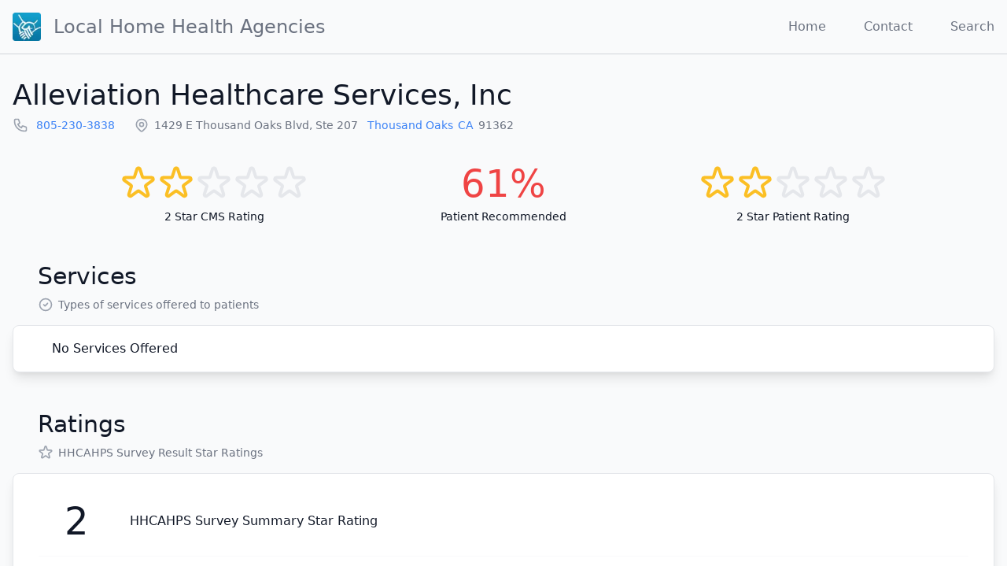

--- FILE ---
content_type: text/html; charset=utf-8
request_url: https://local-home-health.com/agency/059365-alleviation-healthcare-services-inc
body_size: 8993
content:
<!DOCTYPE html><html lang="en"><head><meta charSet="utf-8"/><meta name="viewport" content="width=device-width, initial-scale=1, shrink-to-fit=no"/><link rel="apple-touch-icon" sizes="57x57" href="/images/icon-57x57.png"/><link rel="apple-touch-icon" sizes="60x60" href="/images/icon-60x60.png"/><link rel="apple-touch-icon" sizes="72x72" href="/images/icon-72x72.png"/><link rel="apple-touch-icon" sizes="76x76" href="/images/icon-76x76.png"/><link rel="apple-touch-icon" sizes="114x114" href="/images/icon-114x114.png"/><link rel="apple-touch-icon" sizes="120x120" href="/images/icon-120x120.png"/><link rel="apple-touch-icon" sizes="144x144" href="/images/icon-144x144.png"/><link rel="apple-touch-icon" sizes="152x152" href="/images/icon-152x152.png"/><link rel="apple-touch-icon" sizes="180x180" href="/images/icon-180x180.png"/><link rel="icon" type="image/png" sizes="192x192" href="/images/icon-192x192.png"/><link rel="icon" type="image/png" sizes="96x96" href="/images/favicon-96x96.png"/><link rel="icon" type="image/png" sizes="32x32" href="/images/favicon-32x32.png"/><link rel="icon" type="image/png" sizes="16x16" href="/images/favicon-16x16.png"/><meta property="og:image" content="https://local-home-health.com/images/thumbnail.jpg"/><meta property="og:image:type" content="image/jpeg"/><meta property="og:image:width" content="1200"/><meta property="og:image:height" content="630"/><link rel="manifest" href="/manifest.json"/><meta name="msapplication-TileColor" content="#ffffff"/><meta name="msapplication-TileImage" content="/images/ms-icon-144x144.png"/><meta name="theme-color" content="#ffffff"/><script data-ad-client="ca-pub-2680194687384513" async="" src="https://pagead2.googlesyndication.com/pagead/js/adsbygoogle.js"></script><title>Alleviation Healthcare Services, Inc</title><meta name="description" content="Alleviation Healthcare Services, Inc is a home health agency located in Thousand Oaks, California"/><script type="application/ld+json">{"@context":"https://schema.org","@type":"MedicalOrganization","@id":"/agency/059365-alleviation-healthcare-services-inc","name":"Alleviation Healthcare Services, Inc","foundingDate":"2012-03-02","address":{"@type":"PostalAddress","streetAddress":"1429 E THOUSAND OAKS BLVD, STE 207","addressLocality":"Thousand Oaks","addressRegion":"California","postalCode":"91362","addressCountry":"US"},"url":"/agency/059365-alleviation-healthcare-services-inc","telephone":"8052303838","medicalSpecialty":"https://schema.org/Nursing","aggregateRating":{"@type":"AggregateRating","reviewCount":119,"ratingValue":2},"hasOfferCatalog":{"@type":"OfferCatalog","name":"Home Health Services Offered","itemListElement":[]},"areaServed":[{"@type":"AdministrativeArea","address":{"postalCode":"90001"}},{"@type":"AdministrativeArea","address":{"postalCode":"90002"}},{"@type":"AdministrativeArea","address":{"postalCode":"90003"}},{"@type":"AdministrativeArea","address":{"postalCode":"90004"}},{"@type":"AdministrativeArea","address":{"postalCode":"90005"}},{"@type":"AdministrativeArea","address":{"postalCode":"90006"}},{"@type":"AdministrativeArea","address":{"postalCode":"90007"}},{"@type":"AdministrativeArea","address":{"postalCode":"90008"}},{"@type":"AdministrativeArea","address":{"postalCode":"90012"}},{"@type":"AdministrativeArea","address":{"postalCode":"90013"}},{"@type":"AdministrativeArea","address":{"postalCode":"90016"}},{"@type":"AdministrativeArea","address":{"postalCode":"90018"}},{"@type":"AdministrativeArea","address":{"postalCode":"90020"}},{"@type":"AdministrativeArea","address":{"postalCode":"90023"}},{"@type":"AdministrativeArea","address":{"postalCode":"90024"}},{"@type":"AdministrativeArea","address":{"postalCode":"90025"}},{"@type":"AdministrativeArea","address":{"postalCode":"90026"}},{"@type":"AdministrativeArea","address":{"postalCode":"90027"}},{"@type":"AdministrativeArea","address":{"postalCode":"90028"}},{"@type":"AdministrativeArea","address":{"postalCode":"90033"}},{"@type":"AdministrativeArea","address":{"postalCode":"90034"}},{"@type":"AdministrativeArea","address":{"postalCode":"90035"}},{"@type":"AdministrativeArea","address":{"postalCode":"90036"}},{"@type":"AdministrativeArea","address":{"postalCode":"90039"}},{"@type":"AdministrativeArea","address":{"postalCode":"90040"}},{"@type":"AdministrativeArea","address":{"postalCode":"90041"}},{"@type":"AdministrativeArea","address":{"postalCode":"90042"}},{"@type":"AdministrativeArea","address":{"postalCode":"90043"}},{"@type":"AdministrativeArea","address":{"postalCode":"90044"}},{"@type":"AdministrativeArea","address":{"postalCode":"90045"}},{"@type":"AdministrativeArea","address":{"postalCode":"90046"}},{"@type":"AdministrativeArea","address":{"postalCode":"90047"}},{"@type":"AdministrativeArea","address":{"postalCode":"90048"}},{"@type":"AdministrativeArea","address":{"postalCode":"90049"}},{"@type":"AdministrativeArea","address":{"postalCode":"90056"}},{"@type":"AdministrativeArea","address":{"postalCode":"90059"}},{"@type":"AdministrativeArea","address":{"postalCode":"90061"}},{"@type":"AdministrativeArea","address":{"postalCode":"90062"}},{"@type":"AdministrativeArea","address":{"postalCode":"90063"}},{"@type":"AdministrativeArea","address":{"postalCode":"90064"}},{"@type":"AdministrativeArea","address":{"postalCode":"90066"}},{"@type":"AdministrativeArea","address":{"postalCode":"90067"}},{"@type":"AdministrativeArea","address":{"postalCode":"90068"}},{"@type":"AdministrativeArea","address":{"postalCode":"90069"}},{"@type":"AdministrativeArea","address":{"postalCode":"90212"}},{"@type":"AdministrativeArea","address":{"postalCode":"90220"}},{"@type":"AdministrativeArea","address":{"postalCode":"90230"}},{"@type":"AdministrativeArea","address":{"postalCode":"90232"}},{"@type":"AdministrativeArea","address":{"postalCode":"90241"}},{"@type":"AdministrativeArea","address":{"postalCode":"90245"}},{"@type":"AdministrativeArea","address":{"postalCode":"90247"}},{"@type":"AdministrativeArea","address":{"postalCode":"90249"}},{"@type":"AdministrativeArea","address":{"postalCode":"90250"}},{"@type":"AdministrativeArea","address":{"postalCode":"90255"}},{"@type":"AdministrativeArea","address":{"postalCode":"90262"}},{"@type":"AdministrativeArea","address":{"postalCode":"90265"}},{"@type":"AdministrativeArea","address":{"postalCode":"90266"}},{"@type":"AdministrativeArea","address":{"postalCode":"90270"}},{"@type":"AdministrativeArea","address":{"postalCode":"90272"}},{"@type":"AdministrativeArea","address":{"postalCode":"90274"}},{"@type":"AdministrativeArea","address":{"postalCode":"90275"}},{"@type":"AdministrativeArea","address":{"postalCode":"90277"}},{"@type":"AdministrativeArea","address":{"postalCode":"90280"}},{"@type":"AdministrativeArea","address":{"postalCode":"90290"}},{"@type":"AdministrativeArea","address":{"postalCode":"90291"}},{"@type":"AdministrativeArea","address":{"postalCode":"90292"}},{"@type":"AdministrativeArea","address":{"postalCode":"90301"}},{"@type":"AdministrativeArea","address":{"postalCode":"90302"}},{"@type":"AdministrativeArea","address":{"postalCode":"90303"}},{"@type":"AdministrativeArea","address":{"postalCode":"90304"}},{"@type":"AdministrativeArea","address":{"postalCode":"90305"}},{"@type":"AdministrativeArea","address":{"postalCode":"90403"}},{"@type":"AdministrativeArea","address":{"postalCode":"90404"}},{"@type":"AdministrativeArea","address":{"postalCode":"90405"}},{"@type":"AdministrativeArea","address":{"postalCode":"90502"}},{"@type":"AdministrativeArea","address":{"postalCode":"90503"}},{"@type":"AdministrativeArea","address":{"postalCode":"90601"}},{"@type":"AdministrativeArea","address":{"postalCode":"90638"}},{"@type":"AdministrativeArea","address":{"postalCode":"90670"}},{"@type":"AdministrativeArea","address":{"postalCode":"90703"}},{"@type":"AdministrativeArea","address":{"postalCode":"90706"}},{"@type":"AdministrativeArea","address":{"postalCode":"90713"}},{"@type":"AdministrativeArea","address":{"postalCode":"90716"}},{"@type":"AdministrativeArea","address":{"postalCode":"90717"}},{"@type":"AdministrativeArea","address":{"postalCode":"90805"}},{"@type":"AdministrativeArea","address":{"postalCode":"90813"}},{"@type":"AdministrativeArea","address":{"postalCode":"91011"}},{"@type":"AdministrativeArea","address":{"postalCode":"91107"}},{"@type":"AdministrativeArea","address":{"postalCode":"91108"}},{"@type":"AdministrativeArea","address":{"postalCode":"91202"}},{"@type":"AdministrativeArea","address":{"postalCode":"91206"}},{"@type":"AdministrativeArea","address":{"postalCode":"91208"}},{"@type":"AdministrativeArea","address":{"postalCode":"91301"}},{"@type":"AdministrativeArea","address":{"postalCode":"91302"}},{"@type":"AdministrativeArea","address":{"postalCode":"91304"}},{"@type":"AdministrativeArea","address":{"postalCode":"91306"}},{"@type":"AdministrativeArea","address":{"postalCode":"91307"}},{"@type":"AdministrativeArea","address":{"postalCode":"91311"}},{"@type":"AdministrativeArea","address":{"postalCode":"91316"}},{"@type":"AdministrativeArea","address":{"postalCode":"91320"}},{"@type":"AdministrativeArea","address":{"postalCode":"91321"}},{"@type":"AdministrativeArea","address":{"postalCode":"91324"}},{"@type":"AdministrativeArea","address":{"postalCode":"91326"}},{"@type":"AdministrativeArea","address":{"postalCode":"91331"}},{"@type":"AdministrativeArea","address":{"postalCode":"91335"}},{"@type":"AdministrativeArea","address":{"postalCode":"91340"}},{"@type":"AdministrativeArea","address":{"postalCode":"91342"}},{"@type":"AdministrativeArea","address":{"postalCode":"91343"}},{"@type":"AdministrativeArea","address":{"postalCode":"91344"}},{"@type":"AdministrativeArea","address":{"postalCode":"91350"}},{"@type":"AdministrativeArea","address":{"postalCode":"91351"}},{"@type":"AdministrativeArea","address":{"postalCode":"91352"}},{"@type":"AdministrativeArea","address":{"postalCode":"91354"}},{"@type":"AdministrativeArea","address":{"postalCode":"91356"}},{"@type":"AdministrativeArea","address":{"postalCode":"91364"}},{"@type":"AdministrativeArea","address":{"postalCode":"91367"}},{"@type":"AdministrativeArea","address":{"postalCode":"91387"}},{"@type":"AdministrativeArea","address":{"postalCode":"91390"}},{"@type":"AdministrativeArea","address":{"postalCode":"91401"}},{"@type":"AdministrativeArea","address":{"postalCode":"91402"}},{"@type":"AdministrativeArea","address":{"postalCode":"91403"}},{"@type":"AdministrativeArea","address":{"postalCode":"91405"}},{"@type":"AdministrativeArea","address":{"postalCode":"91406"}},{"@type":"AdministrativeArea","address":{"postalCode":"91411"}},{"@type":"AdministrativeArea","address":{"postalCode":"91423"}},{"@type":"AdministrativeArea","address":{"postalCode":"91436"}},{"@type":"AdministrativeArea","address":{"postalCode":"91502"}},{"@type":"AdministrativeArea","address":{"postalCode":"91601"}},{"@type":"AdministrativeArea","address":{"postalCode":"91604"}},{"@type":"AdministrativeArea","address":{"postalCode":"91605"}},{"@type":"AdministrativeArea","address":{"postalCode":"91607"}},{"@type":"AdministrativeArea","address":{"postalCode":"91711"}},{"@type":"AdministrativeArea","address":{"postalCode":"91731"}},{"@type":"AdministrativeArea","address":{"postalCode":"91763"}},{"@type":"AdministrativeArea","address":{"postalCode":"91766"}},{"@type":"AdministrativeArea","address":{"postalCode":"91767"}},{"@type":"AdministrativeArea","address":{"postalCode":"91768"}},{"@type":"AdministrativeArea","address":{"postalCode":"93510"}},{"@type":"AdministrativeArea","address":{"postalCode":"93532"}},{"@type":"AdministrativeArea","address":{"postalCode":"93534"}},{"@type":"AdministrativeArea","address":{"postalCode":"93535"}},{"@type":"AdministrativeArea","address":{"postalCode":"93536"}},{"@type":"AdministrativeArea","address":{"postalCode":"93543"}},{"@type":"AdministrativeArea","address":{"postalCode":"93550"}},{"@type":"AdministrativeArea","address":{"postalCode":"93551"}},{"@type":"AdministrativeArea","address":{"postalCode":"93552"}}]}</script><meta name="next-head-count" content="27"/><link rel="preload" href="/_next/static/css/aa721eda25abcf9b57a9.css" as="style"/><link rel="stylesheet" href="/_next/static/css/aa721eda25abcf9b57a9.css" data-n-g=""/><noscript data-n-css=""></noscript><link rel="preload" href="/_next/static/chunks/webpack-90eac219b86e161ac35c.js" as="script"/><link rel="preload" href="/_next/static/chunks/framework-61a2b52ccabc94aeb28a.js" as="script"/><link rel="preload" href="/_next/static/chunks/654-f28389d3ee256b376702.js" as="script"/><link rel="preload" href="/_next/static/chunks/433-3dc1916e98931695aced.js" as="script"/><link rel="preload" href="/_next/static/chunks/main-f6df4a4fc52e11b75c6e.js" as="script"/><link rel="preload" href="/_next/static/chunks/909-c90c44ee3f732f9cb8f5.js" as="script"/><link rel="preload" href="/_next/static/chunks/pages/_app-a91d51848134edef49a2.js" as="script"/><link rel="preload" href="/_next/static/chunks/22-69fb9177e73bc54b2767.js" as="script"/><link rel="preload" href="/_next/static/chunks/602-6a29409e54b8e16a5071.js" as="script"/><link rel="preload" href="/_next/static/chunks/pages/agency/%5Bslug%5D-517390121a895692f9e0.js" as="script"/></head><body class="font-sans antialiased bg-gray-50 text-gray-900"><div id="__next"><header class="container mx-auto flex flex-nowrap justify-between items-center p-4 border-b border-gray-300"><h1 class="font-thin flex items-center nowrap"><a class="flex items-center text-gray-500 hover:text-gray-900" href="/"><div style="display:inline-block;max-width:100%;overflow:hidden;position:relative;box-sizing:border-box;margin:0"><div style="box-sizing:border-box;display:block;max-width:100%"><img style="max-width:100%;display:block;margin:0;border:none;padding:0" alt="" aria-hidden="true" role="presentation" src="[data-uri]"/></div><noscript><img alt="Local Home Health Agencies" srcSet="/_next/image?url=%2Fimages%2Ficon-72x72.png&amp;w=48&amp;q=75 1x, /_next/image?url=%2Fimages%2Ficon-72x72.png&amp;w=96&amp;q=75 2x" src="/images/icon-72x72.png" decoding="async" style="position:absolute;top:0;left:0;bottom:0;right:0;box-sizing:border-box;padding:0;border:none;margin:auto;display:block;width:0;height:0;min-width:100%;max-width:100%;min-height:100%;max-height:100%" class="block"/></noscript><img alt="Local Home Health Agencies" src="[data-uri]" decoding="async" class="block" style="position:absolute;top:0;left:0;bottom:0;right:0;box-sizing:border-box;padding:0;border:none;margin:auto;display:block;width:0;height:0;min-width:100%;max-width:100%;min-height:100%;max-height:100%"/></div><span class="ml-4 text-xl md:text-2xl text-center hidden sm:block">Local Home Health <span class="hidden md:inline">Agencies</span></span></a></h1><nav class="flex"><a class="ml-6 md:ml-8 xl:ml-12 text-gray-500 hover:text-gray-900 hidden sm:inline" href="/">Home</a><a class="ml-6 md:ml-8 xl:ml-12 text-gray-500 hover:text-gray-900 " href="/contact">Contact</a><a class="ml-6 md:ml-8 xl:ml-12 text-gray-500 hover:text-gray-900 " href="/search">Search</a></nav></header><main class="container mx-auto my-8 px-4"><div><header class="mb-8"><h1 class="text-2xl font-thin text-gray-900 sm:text-4xl"><a class="text-current hover:text-current" href="/agency/059365-alleviation-healthcare-services-inc">Alleviation Healthcare Services, Inc</a></h1><div class="mt-1 flex flex-col sm:flex-row sm:flex-wrap sm:mt-0 sm:space-x-6"><div class="mt-2 flex items-center text-sm text-gray-500"><svg xmlns="http://www.w3.org/2000/svg" fill="none" viewBox="0 0 24 24" stroke="currentColor" class="w-5 h-5 text-gray-400"><path stroke-linecap="round" stroke-linejoin="round" stroke-width="2" d="M3 5a2 2 0 012-2h3.28a1 1 0 01.948.684l1.498 4.493a1 1 0 01-.502 1.21l-2.257 1.13a11.042 11.042 0 005.516 5.516l1.13-2.257a1 1 0 011.21-.502l4.493 1.498a1 1 0 01.684.949V19a2 2 0 01-2 2h-1C9.716 21 3 14.284 3 6V5z"></path></svg><span class="ml-1.5"><a class="pl-1" href="tel:8052303838">805-230-3838</a></span></div><div class="mt-2 flex items-center text-sm text-gray-500"><svg xmlns="http://www.w3.org/2000/svg" fill="none" viewBox="0 0 24 24" stroke="currentColor" class="w-5 h-5 text-gray-400"><path stroke-linecap="round" stroke-linejoin="round" stroke-width="2" d="M17.657 16.657L13.414 20.9a1.998 1.998 0 01-2.827 0l-4.244-4.243a8 8 0 1111.314 0z"></path><path stroke-linecap="round" stroke-linejoin="round" stroke-width="2" d="M15 11a3 3 0 11-6 0 3 3 0 016 0z"></path></svg><span class="ml-1.5"><span class="capitalize nowrap mr-2">1429 e thousand oaks blvd, ste 207</span><span class="inline-block nowrap"><a class="pl-1 nowrap mr-1.5" href="/directory/california/thousand-oaks">Thousand Oaks</a><a class="nowrap mr-1.5" href="/directory/california">CA</a><span class="mr-1.5">91362</span></span></span></div></div></header><div class="flex flex-col justify-evenly text-sm md:flex-row"><div class="flex flex-col mx-8 mb-4 md:mb-0"><div class="flex justify-center items-center h-16"><svg xmlns="http://www.w3.org/2000/svg" fill="none" viewBox="0 0 24 24" stroke="currentColor" class="w-12 h-12 text-yellow-400"><path stroke-linecap="round" stroke-linejoin="round" stroke-width="2" d="M11.049 2.927c.3-.921 1.603-.921 1.902 0l1.519 4.674a1 1 0 00.95.69h4.915c.969 0 1.371 1.24.588 1.81l-3.976 2.888a1 1 0 00-.363 1.118l1.518 4.674c.3.922-.755 1.688-1.538 1.118l-3.976-2.888a1 1 0 00-1.176 0l-3.976 2.888c-.783.57-1.838-.197-1.538-1.118l1.518-4.674a1 1 0 00-.363-1.118l-3.976-2.888c-.784-.57-.38-1.81.588-1.81h4.914a1 1 0 00.951-.69l1.519-4.674z"></path></svg><svg xmlns="http://www.w3.org/2000/svg" fill="none" viewBox="0 0 24 24" stroke="currentColor" class="w-12 h-12 text-yellow-400"><path stroke-linecap="round" stroke-linejoin="round" stroke-width="2" d="M11.049 2.927c.3-.921 1.603-.921 1.902 0l1.519 4.674a1 1 0 00.95.69h4.915c.969 0 1.371 1.24.588 1.81l-3.976 2.888a1 1 0 00-.363 1.118l1.518 4.674c.3.922-.755 1.688-1.538 1.118l-3.976-2.888a1 1 0 00-1.176 0l-3.976 2.888c-.783.57-1.838-.197-1.538-1.118l1.518-4.674a1 1 0 00-.363-1.118l-3.976-2.888c-.784-.57-.38-1.81.588-1.81h4.914a1 1 0 00.951-.69l1.519-4.674z"></path></svg><svg xmlns="http://www.w3.org/2000/svg" fill="none" viewBox="0 0 24 24" stroke="currentColor" class="w-12 h-12 text-gray-200"><path stroke-linecap="round" stroke-linejoin="round" stroke-width="2" d="M11.049 2.927c.3-.921 1.603-.921 1.902 0l1.519 4.674a1 1 0 00.95.69h4.915c.969 0 1.371 1.24.588 1.81l-3.976 2.888a1 1 0 00-.363 1.118l1.518 4.674c.3.922-.755 1.688-1.538 1.118l-3.976-2.888a1 1 0 00-1.176 0l-3.976 2.888c-.783.57-1.838-.197-1.538-1.118l1.518-4.674a1 1 0 00-.363-1.118l-3.976-2.888c-.784-.57-.38-1.81.588-1.81h4.914a1 1 0 00.951-.69l1.519-4.674z"></path></svg><svg xmlns="http://www.w3.org/2000/svg" fill="none" viewBox="0 0 24 24" stroke="currentColor" class="w-12 h-12 text-gray-200"><path stroke-linecap="round" stroke-linejoin="round" stroke-width="2" d="M11.049 2.927c.3-.921 1.603-.921 1.902 0l1.519 4.674a1 1 0 00.95.69h4.915c.969 0 1.371 1.24.588 1.81l-3.976 2.888a1 1 0 00-.363 1.118l1.518 4.674c.3.922-.755 1.688-1.538 1.118l-3.976-2.888a1 1 0 00-1.176 0l-3.976 2.888c-.783.57-1.838-.197-1.538-1.118l1.518-4.674a1 1 0 00-.363-1.118l-3.976-2.888c-.784-.57-.38-1.81.588-1.81h4.914a1 1 0 00.951-.69l1.519-4.674z"></path></svg><svg xmlns="http://www.w3.org/2000/svg" fill="none" viewBox="0 0 24 24" stroke="currentColor" class="w-12 h-12 text-gray-200"><path stroke-linecap="round" stroke-linejoin="round" stroke-width="2" d="M11.049 2.927c.3-.921 1.603-.921 1.902 0l1.519 4.674a1 1 0 00.95.69h4.915c.969 0 1.371 1.24.588 1.81l-3.976 2.888a1 1 0 00-.363 1.118l1.518 4.674c.3.922-.755 1.688-1.538 1.118l-3.976-2.888a1 1 0 00-1.176 0l-3.976 2.888c-.783.57-1.838-.197-1.538-1.118l1.518-4.674a1 1 0 00-.363-1.118l-3.976-2.888c-.784-.57-.38-1.81.588-1.81h4.914a1 1 0 00.951-.69l1.519-4.674z"></path></svg></div><div class="text-center">2<!-- --> Star <abbr>CMS</abbr> Rating</div></div><div class="flex flex-col mx-8 mb-4 md:mb-0"><div class="flex justify-center items-center h-16 text-5xl text-red-500">61%</div><div class="text-center">Patient Recommended</div></div><div class="flex flex-col mx-8 mb-4 md:mb-0"><div class="flex justify-center items-center h-16"><svg xmlns="http://www.w3.org/2000/svg" fill="none" viewBox="0 0 24 24" stroke="currentColor" class="w-12 h-12 text-yellow-400"><path stroke-linecap="round" stroke-linejoin="round" stroke-width="2" d="M11.049 2.927c.3-.921 1.603-.921 1.902 0l1.519 4.674a1 1 0 00.95.69h4.915c.969 0 1.371 1.24.588 1.81l-3.976 2.888a1 1 0 00-.363 1.118l1.518 4.674c.3.922-.755 1.688-1.538 1.118l-3.976-2.888a1 1 0 00-1.176 0l-3.976 2.888c-.783.57-1.838-.197-1.538-1.118l1.518-4.674a1 1 0 00-.363-1.118l-3.976-2.888c-.784-.57-.38-1.81.588-1.81h4.914a1 1 0 00.951-.69l1.519-4.674z"></path></svg><svg xmlns="http://www.w3.org/2000/svg" fill="none" viewBox="0 0 24 24" stroke="currentColor" class="w-12 h-12 text-yellow-400"><path stroke-linecap="round" stroke-linejoin="round" stroke-width="2" d="M11.049 2.927c.3-.921 1.603-.921 1.902 0l1.519 4.674a1 1 0 00.95.69h4.915c.969 0 1.371 1.24.588 1.81l-3.976 2.888a1 1 0 00-.363 1.118l1.518 4.674c.3.922-.755 1.688-1.538 1.118l-3.976-2.888a1 1 0 00-1.176 0l-3.976 2.888c-.783.57-1.838-.197-1.538-1.118l1.518-4.674a1 1 0 00-.363-1.118l-3.976-2.888c-.784-.57-.38-1.81.588-1.81h4.914a1 1 0 00.951-.69l1.519-4.674z"></path></svg><svg xmlns="http://www.w3.org/2000/svg" fill="none" viewBox="0 0 24 24" stroke="currentColor" class="w-12 h-12 text-gray-200"><path stroke-linecap="round" stroke-linejoin="round" stroke-width="2" d="M11.049 2.927c.3-.921 1.603-.921 1.902 0l1.519 4.674a1 1 0 00.95.69h4.915c.969 0 1.371 1.24.588 1.81l-3.976 2.888a1 1 0 00-.363 1.118l1.518 4.674c.3.922-.755 1.688-1.538 1.118l-3.976-2.888a1 1 0 00-1.176 0l-3.976 2.888c-.783.57-1.838-.197-1.538-1.118l1.518-4.674a1 1 0 00-.363-1.118l-3.976-2.888c-.784-.57-.38-1.81.588-1.81h4.914a1 1 0 00.951-.69l1.519-4.674z"></path></svg><svg xmlns="http://www.w3.org/2000/svg" fill="none" viewBox="0 0 24 24" stroke="currentColor" class="w-12 h-12 text-gray-200"><path stroke-linecap="round" stroke-linejoin="round" stroke-width="2" d="M11.049 2.927c.3-.921 1.603-.921 1.902 0l1.519 4.674a1 1 0 00.95.69h4.915c.969 0 1.371 1.24.588 1.81l-3.976 2.888a1 1 0 00-.363 1.118l1.518 4.674c.3.922-.755 1.688-1.538 1.118l-3.976-2.888a1 1 0 00-1.176 0l-3.976 2.888c-.783.57-1.838-.197-1.538-1.118l1.518-4.674a1 1 0 00-.363-1.118l-3.976-2.888c-.784-.57-.38-1.81.588-1.81h4.914a1 1 0 00.951-.69l1.519-4.674z"></path></svg><svg xmlns="http://www.w3.org/2000/svg" fill="none" viewBox="0 0 24 24" stroke="currentColor" class="w-12 h-12 text-gray-200"><path stroke-linecap="round" stroke-linejoin="round" stroke-width="2" d="M11.049 2.927c.3-.921 1.603-.921 1.902 0l1.519 4.674a1 1 0 00.95.69h4.915c.969 0 1.371 1.24.588 1.81l-3.976 2.888a1 1 0 00-.363 1.118l1.518 4.674c.3.922-.755 1.688-1.538 1.118l-3.976-2.888a1 1 0 00-1.176 0l-3.976 2.888c-.783.57-1.838-.197-1.538-1.118l1.518-4.674a1 1 0 00-.363-1.118l-3.976-2.888c-.784-.57-.38-1.81.588-1.81h4.914a1 1 0 00.951-.69l1.519-4.674z"></path></svg></div><div class="text-center">2<!-- --> Star Patient Rating</div></div></div><section id="services" class="mt-12"><header class="px-8 pb-4  leading-none"><h1 class="text-2xl font-thin text-gray-900 sm:text-3xl">Services</h1><div class="mt-1 flex flex-col sm:flex-row sm:flex-wrap sm:mt-0 sm:space-x-6"><div class="mt-2 flex items-center text-sm text-gray-500"><svg xmlns="http://www.w3.org/2000/svg" fill="none" viewBox="0 0 24 24" stroke="currentColor" class="w-5 h-5 text-gray-400"><path stroke-linecap="round" stroke-linejoin="round" stroke-width="2" d="M9 12l2 2 4-4m6 2a9 9 0 11-18 0 9 9 0 0118 0z"></path></svg><span class="ml-1.5"><span>Types of services offered to patients</span></span></div></div></header><div class="p-4 bg-white border rounded-lg shadow-lg "><div class="px-4 mx-4"><table class="w-full"><tbody class="divide divide-y divide-gray-50"><tr><td colSpan="2">No Services Offered</td></tr></tbody></table></div></div></section><section id="ratings" class="mt-12"><header class="px-8 pb-4  leading-none"><h1 class="text-2xl font-thin text-gray-900 sm:text-3xl">Ratings</h1><div class="mt-1 flex flex-col sm:flex-row sm:flex-wrap sm:mt-0 sm:space-x-6"><div class="mt-2 flex items-center text-sm text-gray-500"><svg xmlns="http://www.w3.org/2000/svg" fill="none" viewBox="0 0 24 24" stroke="currentColor" class="w-5 h-5 text-gray-400"><path stroke-linecap="round" stroke-linejoin="round" stroke-width="2" d="M11.049 2.927c.3-.921 1.603-.921 1.902 0l1.519 4.674a1 1 0 00.95.69h4.915c.969 0 1.371 1.24.588 1.81l-3.976 2.888a1 1 0 00-.363 1.118l1.518 4.674c.3.922-.755 1.688-1.538 1.118l-3.976-2.888a1 1 0 00-1.176 0l-3.976 2.888c-.783.57-1.838-.197-1.538-1.118l1.518-4.674a1 1 0 00-.363-1.118l-3.976-2.888c-.784-.57-.38-1.81.588-1.81h4.914a1 1 0 00.951-.69l1.519-4.674z"></path></svg><span class="ml-1.5"><span>HHCAHPS Survey Result Star Ratings</span></span></div></div></header><div class="p-4 bg-white border rounded-lg shadow-lg "><div class="px-4"><table class="w-full"><tbody class="divide divide-y divide-gray-50"><tr><td class="w-24 py-5 leading-none text-center align-middle"><span class="text-5xl">2</span></td><td class="p-5 text-base leading-tight align-middle"><div class="max-w-prose"><div class="">HHCAHPS Survey Summary Star Rating</div></div></td></tr><tr><td class="w-24 py-5 leading-none text-center align-middle"><span class="text-5xl">2</span></td><td class="p-5 text-base leading-tight align-middle"><div class="max-w-prose"><div class="">Star Rating for health team gave care in a professional way</div></div></td></tr><tr><td class="w-24 py-5 leading-none text-center align-middle"><span class="text-5xl">82</span></td><td class="p-5 text-base leading-tight align-middle"><div class="max-w-prose"><div class="">Percent of patients who reported that their home health team communicated well with them</div></div></td></tr><tr><td class="w-24 py-5 leading-none text-center align-middle"><span class="text-5xl">2</span></td><td class="p-5 text-base leading-tight align-middle"><div class="max-w-prose"><div class="">Star Rating for health team communicated well with them</div></div></td></tr><tr><td class="w-24 py-5 leading-none text-center align-middle"><span class="text-5xl">77</span></td><td class="p-5 text-base leading-tight align-middle"><div class="max-w-prose"><div class="">Percent of patients who reported that their home health team communicated well with them</div></div></td></tr><tr><td class="w-24 py-5 leading-none text-center align-middle"><span class="text-5xl">2</span></td><td class="p-5 text-base leading-tight align-middle"><div class="max-w-prose"><div class="">Star Rating team discussed medicines, pain, and home safety</div></div></td></tr><tr><td class="w-24 py-5 leading-none text-center align-middle"><span class="text-5xl">72</span></td><td class="p-5 text-base leading-tight align-middle"><div class="max-w-prose"><div class="">Percent of patients who reported that their home health team discussed medicines, pain, and home safety with them</div></div></td></tr><tr><td class="w-24 py-5 leading-none text-center align-middle"><span class="text-5xl">2</span></td><td class="p-5 text-base leading-tight align-middle"><div class="max-w-prose"><div class="">Star Rating for how patients rated overall care from agency</div></div></td></tr><tr><td class="w-24 py-5 leading-none text-center align-middle"><span class="text-5xl">77</span></td><td class="p-5 text-base leading-tight align-middle"><div class="max-w-prose"><div class="">Percent of patients who gave their home health agency a rating of 9 or 10 on a scale from 0 (lowest) to 10 (highest)</div></div></td></tr><tr><td class="w-24 py-5 leading-none text-center align-middle"><span class="text-5xl">61</span></td><td class="p-5 text-base leading-tight align-middle"><div class="max-w-prose"><div class="">Percent of patients who reported YES, they would definitely recommend the home health agency to friends and family</div></div></td></tr><tr><td class="w-24 py-5 leading-none text-center align-middle"><span class="text-3xl">119</span></td><td class="p-5 text-base leading-tight align-middle"><div class="max-w-prose"><div class="">Number of completed surveys</div></div></td></tr><tr><td class="w-24 py-5 leading-none text-center align-middle"><span class="text-5xl">28</span></td><td class="p-5 text-base leading-tight align-middle"><div class="max-w-prose"><div class="">Response rate</div></div></td></tr></tbody></table></div></div></section><section id="quality-measures" class="mt-12"><header class="px-8 pb-4  leading-none"><h1 class="text-2xl font-thin text-gray-900 sm:text-3xl">Quality Measures</h1><div class="mt-1 flex flex-col sm:flex-row sm:flex-wrap sm:mt-0 sm:space-x-6"><div class="mt-2 flex items-center text-sm text-gray-500"><svg xmlns="http://www.w3.org/2000/svg" fill="none" viewBox="0 0 24 24" stroke="currentColor" class="w-5 h-5 text-gray-400"><path stroke-linecap="round" stroke-linejoin="round" stroke-width="2" d="M9 12l2 2 4-4m6 2a9 9 0 11-18 0 9 9 0 0118 0z"></path></svg><span class="ml-1.5"><span>HHCAHPS Process Quality Measures</span></span></div></div></header><div class="p-4 bg-white border rounded-lg shadow-lg "><div class="px-4"><table class="w-full"><tbody class="divide divide-y divide-gray-50"></tbody></table></div></div></section><section id="stats" class="mt-12"><header class="px-8 pb-4  leading-none"><h1 class="text-2xl font-thin text-gray-900 sm:text-3xl">Patient Outcome Statistics</h1><div class="mt-1 flex flex-col sm:flex-row sm:flex-wrap sm:mt-0 sm:space-x-6"><div class="mt-2 flex items-center text-sm text-gray-500"><svg xmlns="http://www.w3.org/2000/svg" fill="none" viewBox="0 0 24 24" stroke="currentColor" class="w-5 h-5 text-gray-400"><path stroke-linecap="round" stroke-linejoin="round" stroke-width="2" d="M9 12l2 2 4-4m6 2a9 9 0 11-18 0 9 9 0 0118 0z"></path></svg><span class="ml-1.5"><span>Rates of Discharge to Community and Potentially Preventable Readmissions</span></span></div></div></header><div class="p-4 bg-white border rounded-lg shadow-lg "><div class="px-4"><table class="w-full"><tbody class="divide divide-y divide-gray-50"><tr><td colSpan="2">No Services Offered</td></tr></tbody></table></div></div></section><section id="service-area" class="mt-12"><header class="px-8 pb-4  leading-none"><h1 class="text-2xl font-thin text-gray-900 sm:text-3xl">Service Area</h1><div class="mt-1 flex flex-col sm:flex-row sm:flex-wrap sm:mt-0 sm:space-x-6"><div class="mt-2 flex items-center text-sm text-gray-500"><svg xmlns="http://www.w3.org/2000/svg" fill="none" viewBox="0 0 24 24" stroke="currentColor" class="w-5 h-5 text-gray-400"><path stroke-linecap="round" stroke-linejoin="round" stroke-width="2" d="M17.657 16.657L13.414 20.9a1.998 1.998 0 01-2.827 0l-4.244-4.243a8 8 0 1111.314 0z"></path><path stroke-linecap="round" stroke-linejoin="round" stroke-width="2" d="M15 11a3 3 0 11-6 0 3 3 0 016 0z"></path></svg><span class="ml-1.5"><span>Areas Served by the Home Health Agency</span></span></div></div></header><div class="p-4 bg-white border rounded-lg shadow-lg "><div class="px-4"><table class="w-full"><tbody class="divide divide-y divide-gray-50"><tr class=""><td class="p-4 align-middle text-xl whitespace-nowrap nowrap"><a href="/directory/california/acton">Acton<!-- -->, <!-- -->CA</a></td><td class="p-4 align-middle text-sm w-full"><div class="max-w-prose">93510</div></td></tr><tr class=""><td class="p-4 align-middle text-xl whitespace-nowrap nowrap"><a href="/directory/california/agoura-hills">Agoura Hills<!-- -->, <!-- -->CA</a></td><td class="p-4 align-middle text-sm w-full"><div class="max-w-prose">91301</div></td></tr><tr class=""><td class="p-4 align-middle text-xl whitespace-nowrap nowrap"><a href="/directory/california/bellflower">Bellflower<!-- -->, <!-- -->CA</a></td><td class="p-4 align-middle text-sm w-full"><div class="max-w-prose">90706</div></td></tr><tr class=""><td class="p-4 align-middle text-xl whitespace-nowrap nowrap"><a href="/directory/california/beverly-hills">Beverly Hills<!-- -->, <!-- -->CA</a></td><td class="p-4 align-middle text-sm w-full"><div class="max-w-prose">90212</div></td></tr><tr class=""><td class="p-4 align-middle text-xl whitespace-nowrap nowrap"><a href="/directory/california/burbank">Burbank<!-- -->, <!-- -->CA</a></td><td class="p-4 align-middle text-sm w-full"><div class="max-w-prose">91502</div></td></tr><tr class=""><td class="p-4 align-middle text-xl whitespace-nowrap nowrap"><a href="/directory/california/calabasas">Calabasas<!-- -->, <!-- -->CA</a></td><td class="p-4 align-middle text-sm w-full"><div class="max-w-prose">91302</div></td></tr><tr class=""><td class="p-4 align-middle text-xl whitespace-nowrap nowrap"><a href="/directory/california/canoga-park">Canoga Park<!-- -->, <!-- -->CA</a></td><td class="p-4 align-middle text-sm w-full"><div class="max-w-prose">91304</div></td></tr><tr class=""><td class="p-4 align-middle text-xl whitespace-nowrap nowrap"><a href="/directory/california/canyon-country">Canyon Country<!-- -->, <!-- -->CA</a></td><td class="p-4 align-middle text-sm w-full"><div class="max-w-prose">91351, 91387</div></td></tr><tr class=""><td class="p-4 align-middle text-xl whitespace-nowrap nowrap"><a href="/directory/california/cerritos">Cerritos<!-- -->, <!-- -->CA</a></td><td class="p-4 align-middle text-sm w-full"><div class="max-w-prose">90703</div></td></tr><tr class=""><td class="p-4 align-middle text-xl whitespace-nowrap nowrap"><a href="/directory/california/chatsworth">Chatsworth<!-- -->, <!-- -->CA</a></td><td class="p-4 align-middle text-sm w-full"><div class="max-w-prose">91311</div></td></tr><tr class=""><td class="p-4 align-middle text-xl whitespace-nowrap nowrap"><a href="/directory/california/claremont">Claremont<!-- -->, <!-- -->CA</a></td><td class="p-4 align-middle text-sm w-full"><div class="max-w-prose">91711</div></td></tr><tr class=""><td class="p-4 align-middle text-xl whitespace-nowrap nowrap"><a href="/directory/california/compton">Compton<!-- -->, <!-- -->CA</a></td><td class="p-4 align-middle text-sm w-full"><div class="max-w-prose">90220</div></td></tr><tr class=""><td class="p-4 align-middle text-xl whitespace-nowrap nowrap"><a href="/directory/california/culver-city">Culver City<!-- -->, <!-- -->CA</a></td><td class="p-4 align-middle text-sm w-full"><div class="max-w-prose">90230, 90232</div></td></tr><tr class=""><td class="p-4 align-middle text-xl whitespace-nowrap nowrap"><a href="/directory/california/downey">Downey<!-- -->, <!-- -->CA</a></td><td class="p-4 align-middle text-sm w-full"><div class="max-w-prose">90241</div></td></tr><tr class=""><td class="p-4 align-middle text-xl whitespace-nowrap nowrap"><a href="/directory/california/el-monte">El Monte<!-- -->, <!-- -->CA</a></td><td class="p-4 align-middle text-sm w-full"><div class="max-w-prose">91731</div></td></tr><tr class=""><td class="p-4 align-middle text-xl whitespace-nowrap nowrap"><a href="/directory/california/el-segundo">El Segundo<!-- -->, <!-- -->CA</a></td><td class="p-4 align-middle text-sm w-full"><div class="max-w-prose">90245</div></td></tr><tr class=""><td class="p-4 align-middle text-xl whitespace-nowrap nowrap"><a href="/directory/california/encino">Encino<!-- -->, <!-- -->CA</a></td><td class="p-4 align-middle text-sm w-full"><div class="max-w-prose">91316, 91436</div></td></tr><tr class=""><td class="p-4 align-middle text-xl whitespace-nowrap nowrap"><a href="/directory/california/gardena">Gardena<!-- -->, <!-- -->CA</a></td><td class="p-4 align-middle text-sm w-full"><div class="max-w-prose">90247, 90249</div></td></tr><tr class=""><td class="p-4 align-middle text-xl whitespace-nowrap nowrap"><a href="/directory/california/glendale">Glendale<!-- -->, <!-- -->CA</a></td><td class="p-4 align-middle text-sm w-full"><div class="max-w-prose">91202, 91206, 91208</div></td></tr><tr class=""><td class="p-4 align-middle text-xl whitespace-nowrap nowrap"><a href="/directory/california/granada-hills">Granada Hills<!-- -->, <!-- -->CA</a></td><td class="p-4 align-middle text-sm w-full"><div class="max-w-prose">91344</div></td></tr><tr class=""><td class="p-4 align-middle text-xl whitespace-nowrap nowrap"><a href="/directory/california/hawaiian-gardens">Hawaiian Gardens<!-- -->, <!-- -->CA</a></td><td class="p-4 align-middle text-sm w-full"><div class="max-w-prose">90716</div></td></tr><tr class=""><td class="p-4 align-middle text-xl whitespace-nowrap nowrap"><a href="/directory/california/hawthorne">Hawthorne<!-- -->, <!-- -->CA</a></td><td class="p-4 align-middle text-sm w-full"><div class="max-w-prose">90250</div></td></tr><tr class=""><td class="p-4 align-middle text-xl whitespace-nowrap nowrap"><a href="/directory/california/huntington-park">Huntington Park<!-- -->, <!-- -->CA</a></td><td class="p-4 align-middle text-sm w-full"><div class="max-w-prose">90255</div></td></tr><tr class=""><td class="p-4 align-middle text-xl whitespace-nowrap nowrap"><a href="/directory/california/inglewood">Inglewood<!-- -->, <!-- -->CA</a></td><td class="p-4 align-middle text-sm w-full"><div class="max-w-prose">90301, 90302, 90303, 90304, 90305</div></td></tr><tr class=""><td class="p-4 align-middle text-xl whitespace-nowrap nowrap"><a href="/directory/california/la-canada-flintridge">La Canada Flintridge<!-- -->, <!-- -->CA</a></td><td class="p-4 align-middle text-sm w-full"><div class="max-w-prose">91011</div></td></tr><tr class=""><td class="p-4 align-middle text-xl whitespace-nowrap nowrap"><a href="/directory/california/la-mirada">La Mirada<!-- -->, <!-- -->CA</a></td><td class="p-4 align-middle text-sm w-full"><div class="max-w-prose">90638</div></td></tr><tr class=""><td class="p-4 align-middle text-xl whitespace-nowrap nowrap"><a href="/directory/california/lake-hughes">Lake Hughes<!-- -->, <!-- -->CA</a></td><td class="p-4 align-middle text-sm w-full"><div class="max-w-prose">93532</div></td></tr><tr class=""><td class="p-4 align-middle text-xl whitespace-nowrap nowrap"><a href="/directory/california/lakewood">Lakewood<!-- -->, <!-- -->CA</a></td><td class="p-4 align-middle text-sm w-full"><div class="max-w-prose">90713</div></td></tr><tr class=""><td class="p-4 align-middle text-xl whitespace-nowrap nowrap"><a href="/directory/california/lancaster">Lancaster<!-- -->, <!-- -->CA</a></td><td class="p-4 align-middle text-sm w-full"><div class="max-w-prose">93534, 93535, 93536</div></td></tr><tr class=""><td class="p-4 align-middle text-xl whitespace-nowrap nowrap"><a href="/directory/california/littlerock">Littlerock<!-- -->, <!-- -->CA</a></td><td class="p-4 align-middle text-sm w-full"><div class="max-w-prose">93543</div></td></tr><tr class=""><td class="p-4 align-middle text-xl whitespace-nowrap nowrap"><a href="/directory/california/lomita">Lomita<!-- -->, <!-- -->CA</a></td><td class="p-4 align-middle text-sm w-full"><div class="max-w-prose">90717</div></td></tr><tr class=""><td class="p-4 align-middle text-xl whitespace-nowrap nowrap"><a href="/directory/california/long-beach">Long Beach<!-- -->, <!-- -->CA</a></td><td class="p-4 align-middle text-sm w-full"><div class="max-w-prose">90805, 90813</div></td></tr><tr class=""><td class="p-4 align-middle text-xl whitespace-nowrap nowrap"><a href="/directory/california/los-angeles">Los Angeles<!-- -->, <!-- -->CA</a></td><td class="p-4 align-middle text-sm w-full"><div class="max-w-prose">90001, 90002, 90003, 90004, 90005, 90006, 90007, 90008, 90012, 90013, 90016, 90018, 90020, 90023, 90024, 90025, 90026, 90027, 90028, 90033, 90034, 90035, 90036, 90039, 90040, 90041, 90042, 90043, 90044, 90045, 90046, 90047, 90048, 90049, 90056, 90059, 90061, 90062, 90063, 90064, 90066, 90067, 90068</div></td></tr><tr class=""><td class="p-4 align-middle text-xl whitespace-nowrap nowrap"><a href="/directory/california/lynwood">Lynwood<!-- -->, <!-- -->CA</a></td><td class="p-4 align-middle text-sm w-full"><div class="max-w-prose">90262</div></td></tr><tr class=""><td class="p-4 align-middle text-xl whitespace-nowrap nowrap"><a href="/directory/california/malibu">Malibu<!-- -->, <!-- -->CA</a></td><td class="p-4 align-middle text-sm w-full"><div class="max-w-prose">90265</div></td></tr><tr class=""><td class="p-4 align-middle text-xl whitespace-nowrap nowrap"><a href="/directory/california/manhattan-beach">Manhattan Beach<!-- -->, <!-- -->CA</a></td><td class="p-4 align-middle text-sm w-full"><div class="max-w-prose">90266</div></td></tr><tr class=""><td class="p-4 align-middle text-xl whitespace-nowrap nowrap"><a href="/directory/california/marina-del-rey">Marina del Rey<!-- -->, <!-- -->CA</a></td><td class="p-4 align-middle text-sm w-full"><div class="max-w-prose">90292</div></td></tr><tr class=""><td class="p-4 align-middle text-xl whitespace-nowrap nowrap"><a href="/directory/california/maywood">Maywood<!-- -->, <!-- -->CA</a></td><td class="p-4 align-middle text-sm w-full"><div class="max-w-prose">90270</div></td></tr><tr class=""><td class="p-4 align-middle text-xl whitespace-nowrap nowrap"><a href="/directory/california/montclair">Montclair<!-- -->, <!-- -->CA</a></td><td class="p-4 align-middle text-sm w-full"><div class="max-w-prose">91763</div></td></tr><tr class=""><td class="p-4 align-middle text-xl whitespace-nowrap nowrap"><a href="/directory/california/newbury-park">Newbury Park<!-- -->, <!-- -->CA</a></td><td class="p-4 align-middle text-sm w-full"><div class="max-w-prose">91320</div></td></tr><tr class=""><td class="p-4 align-middle text-xl whitespace-nowrap nowrap"><a href="/directory/california/newhall">Newhall<!-- -->, <!-- -->CA</a></td><td class="p-4 align-middle text-sm w-full"><div class="max-w-prose">91321</div></td></tr><tr class=""><td class="p-4 align-middle text-xl whitespace-nowrap nowrap"><a href="/directory/california/north-hills">North Hills<!-- -->, <!-- -->CA</a></td><td class="p-4 align-middle text-sm w-full"><div class="max-w-prose">91343</div></td></tr><tr class=""><td class="p-4 align-middle text-xl whitespace-nowrap nowrap"><a href="/directory/california/north-hollywood">North Hollywood<!-- -->, <!-- -->CA</a></td><td class="p-4 align-middle text-sm w-full"><div class="max-w-prose">91601, 91605</div></td></tr><tr class=""><td class="p-4 align-middle text-xl whitespace-nowrap nowrap"><a href="/directory/california/northridge">Northridge<!-- -->, <!-- -->CA</a></td><td class="p-4 align-middle text-sm w-full"><div class="max-w-prose">91324</div></td></tr><tr class=""><td class="p-4 align-middle text-xl whitespace-nowrap nowrap"><a href="/directory/california/pacific-palisades">Pacific Palisades<!-- -->, <!-- -->CA</a></td><td class="p-4 align-middle text-sm w-full"><div class="max-w-prose">90272</div></td></tr><tr class=""><td class="p-4 align-middle text-xl whitespace-nowrap nowrap"><a href="/directory/california/pacoima">Pacoima<!-- -->, <!-- -->CA</a></td><td class="p-4 align-middle text-sm w-full"><div class="max-w-prose">91331</div></td></tr><tr class=""><td class="p-4 align-middle text-xl whitespace-nowrap nowrap"><a href="/directory/california/palmdale">Palmdale<!-- -->, <!-- -->CA</a></td><td class="p-4 align-middle text-sm w-full"><div class="max-w-prose">93550, 93551, 93552</div></td></tr><tr class=""><td class="p-4 align-middle text-xl whitespace-nowrap nowrap"><a href="/directory/california/palos-verdes-peninsula">Palos Verdes Peninsula<!-- -->, <!-- -->CA</a></td><td class="p-4 align-middle text-sm w-full"><div class="max-w-prose">90274</div></td></tr><tr class=""><td class="p-4 align-middle text-xl whitespace-nowrap nowrap"><a href="/directory/california/panorama-city">Panorama City<!-- -->, <!-- -->CA</a></td><td class="p-4 align-middle text-sm w-full"><div class="max-w-prose">91402</div></td></tr><tr class=""><td class="p-4 align-middle text-xl whitespace-nowrap nowrap"><a href="/directory/california/pasadena">Pasadena<!-- -->, <!-- -->CA</a></td><td class="p-4 align-middle text-sm w-full"><div class="max-w-prose">91107</div></td></tr><tr class=""><td class="p-4 align-middle text-xl whitespace-nowrap nowrap"><a href="/directory/california/pomona">Pomona<!-- -->, <!-- -->CA</a></td><td class="p-4 align-middle text-sm w-full"><div class="max-w-prose">91766, 91767, 91768</div></td></tr><tr class=""><td class="p-4 align-middle text-xl whitespace-nowrap nowrap"><a href="/directory/california/porter-ranch">Porter Ranch<!-- -->, <!-- -->CA</a></td><td class="p-4 align-middle text-sm w-full"><div class="max-w-prose">91326</div></td></tr><tr class=""><td class="p-4 align-middle text-xl whitespace-nowrap nowrap"><a href="/directory/california/rancho-palos-verdes">Rancho Palos Verdes<!-- -->, <!-- -->CA</a></td><td class="p-4 align-middle text-sm w-full"><div class="max-w-prose">90275</div></td></tr><tr class=""><td class="p-4 align-middle text-xl whitespace-nowrap nowrap"><a href="/directory/california/redondo-beach">Redondo Beach<!-- -->, <!-- -->CA</a></td><td class="p-4 align-middle text-sm w-full"><div class="max-w-prose">90277</div></td></tr><tr class=""><td class="p-4 align-middle text-xl whitespace-nowrap nowrap"><a href="/directory/california/reseda">Reseda<!-- -->, <!-- -->CA</a></td><td class="p-4 align-middle text-sm w-full"><div class="max-w-prose">91335</div></td></tr><tr class=""><td class="p-4 align-middle text-xl whitespace-nowrap nowrap"><a href="/directory/california/san-fernando">San Fernando<!-- -->, <!-- -->CA</a></td><td class="p-4 align-middle text-sm w-full"><div class="max-w-prose">91340</div></td></tr><tr class=""><td class="p-4 align-middle text-xl whitespace-nowrap nowrap"><a href="/directory/california/san-marino">San Marino<!-- -->, <!-- -->CA</a></td><td class="p-4 align-middle text-sm w-full"><div class="max-w-prose">91108</div></td></tr><tr class=""><td class="p-4 align-middle text-xl whitespace-nowrap nowrap"><a href="/directory/california/santa-clarita">Santa Clarita<!-- -->, <!-- -->CA</a></td><td class="p-4 align-middle text-sm w-full"><div class="max-w-prose">91350, 91390</div></td></tr><tr class=""><td class="p-4 align-middle text-xl whitespace-nowrap nowrap"><a href="/directory/california/santa-fe-springs">Santa Fe Springs<!-- -->, <!-- -->CA</a></td><td class="p-4 align-middle text-sm w-full"><div class="max-w-prose">90670</div></td></tr><tr class=""><td class="p-4 align-middle text-xl whitespace-nowrap nowrap"><a href="/directory/california/santa-monica">Santa Monica<!-- -->, <!-- -->CA</a></td><td class="p-4 align-middle text-sm w-full"><div class="max-w-prose">90403, 90404, 90405</div></td></tr><tr class=""><td class="p-4 align-middle text-xl whitespace-nowrap nowrap"><a href="/directory/california/sherman-oaks">Sherman Oaks<!-- -->, <!-- -->CA</a></td><td class="p-4 align-middle text-sm w-full"><div class="max-w-prose">91403, 91423</div></td></tr><tr class=""><td class="p-4 align-middle text-xl whitespace-nowrap nowrap"><a href="/directory/california/south-gate">South Gate<!-- -->, <!-- -->CA</a></td><td class="p-4 align-middle text-sm w-full"><div class="max-w-prose">90280</div></td></tr><tr class=""><td class="p-4 align-middle text-xl whitespace-nowrap nowrap"><a href="/directory/california/studio-city">Studio City<!-- -->, <!-- -->CA</a></td><td class="p-4 align-middle text-sm w-full"><div class="max-w-prose">91604</div></td></tr><tr class=""><td class="p-4 align-middle text-xl whitespace-nowrap nowrap"><a href="/directory/california/sun-valley">Sun Valley<!-- -->, <!-- -->CA</a></td><td class="p-4 align-middle text-sm w-full"><div class="max-w-prose">91352</div></td></tr><tr class=""><td class="p-4 align-middle text-xl whitespace-nowrap nowrap"><a href="/directory/california/sylmar">Sylmar<!-- -->, <!-- -->CA</a></td><td class="p-4 align-middle text-sm w-full"><div class="max-w-prose">91342</div></td></tr><tr class=""><td class="p-4 align-middle text-xl whitespace-nowrap nowrap"><a href="/directory/california/tarzana">Tarzana<!-- -->, <!-- -->CA</a></td><td class="p-4 align-middle text-sm w-full"><div class="max-w-prose">91356</div></td></tr><tr class=""><td class="p-4 align-middle text-xl whitespace-nowrap nowrap"><a href="/directory/california/topanga">Topanga<!-- -->, <!-- -->CA</a></td><td class="p-4 align-middle text-sm w-full"><div class="max-w-prose">90290</div></td></tr><tr class=""><td class="p-4 align-middle text-xl whitespace-nowrap nowrap"><a href="/directory/california/torrance">Torrance<!-- -->, <!-- -->CA</a></td><td class="p-4 align-middle text-sm w-full"><div class="max-w-prose">90502, 90503</div></td></tr><tr class=""><td class="p-4 align-middle text-xl whitespace-nowrap nowrap"><a href="/directory/california/valencia">Valencia<!-- -->, <!-- -->CA</a></td><td class="p-4 align-middle text-sm w-full"><div class="max-w-prose">91354</div></td></tr><tr class=""><td class="p-4 align-middle text-xl whitespace-nowrap nowrap"><a href="/directory/california/valley-village">Valley Village<!-- -->, <!-- -->CA</a></td><td class="p-4 align-middle text-sm w-full"><div class="max-w-prose">91607</div></td></tr><tr class=""><td class="p-4 align-middle text-xl whitespace-nowrap nowrap"><a href="/directory/california/van-nuys">Van Nuys<!-- -->, <!-- -->CA</a></td><td class="p-4 align-middle text-sm w-full"><div class="max-w-prose">91401, 91405, 91406, 91411</div></td></tr><tr class=""><td class="p-4 align-middle text-xl whitespace-nowrap nowrap"><a href="/directory/california/venice">Venice<!-- -->, <!-- -->CA</a></td><td class="p-4 align-middle text-sm w-full"><div class="max-w-prose">90291</div></td></tr><tr class=""><td class="p-4 align-middle text-xl whitespace-nowrap nowrap"><a href="/directory/california/west-hills">West Hills<!-- -->, <!-- -->CA</a></td><td class="p-4 align-middle text-sm w-full"><div class="max-w-prose">91307</div></td></tr><tr class=""><td class="p-4 align-middle text-xl whitespace-nowrap nowrap"><a href="/directory/california/west-hollywood">West Hollywood<!-- -->, <!-- -->CA</a></td><td class="p-4 align-middle text-sm w-full"><div class="max-w-prose">90069</div></td></tr><tr class=""><td class="p-4 align-middle text-xl whitespace-nowrap nowrap"><a href="/directory/california/whittier">Whittier<!-- -->, <!-- -->CA</a></td><td class="p-4 align-middle text-sm w-full"><div class="max-w-prose">90601</div></td></tr><tr class=""><td class="p-4 align-middle text-xl whitespace-nowrap nowrap"><a href="/directory/california/winnetka">Winnetka<!-- -->, <!-- -->CA</a></td><td class="p-4 align-middle text-sm w-full"><div class="max-w-prose">91306</div></td></tr><tr class=""><td class="p-4 align-middle text-xl whitespace-nowrap nowrap"><a href="/directory/california/woodland-hills">Woodland Hills<!-- -->, <!-- -->CA</a></td><td class="p-4 align-middle text-sm w-full"><div class="max-w-prose">91364, 91367</div></td></tr></tbody></table></div></div></section></div></main><footer class="mt-16 text-base md:text-xs"><div class="container border-t border-solid pt-4 pb-8 border-gray-300 mx-auto"><div class="max-w-lg mx-auto text-center"><p class="py-1 flex w-full justify-around flex-col md:flex-row"><a class="block p-2" href="https://local-home-health.com/legal/TermsAndConditions.cfm">Terms and Conditions of Use</a><a class="block p-2" href="https://local-home-health.com/legal/PrivacyPolicy.cfm">Privacy Policy</a><a class="block p-2" href="https://local-home-health.com/legal/ContentGuidelines.cfm">Content Policies and Guidelines</a></p><p class="py-2">Agency data provided by Medicare&#x27;s Home Health Compare. Information on this website should not be construed as an endorsement or advertisement for any home health agency.</p><p class="py-2">Copyright ©2005-2026 The Local Network, LLC</p></div></div></footer><script defer="" src="https://static.cloudflareinsights.com/beacon.min.js" data-cf-beacon="{&quot;token&quot;: &quot;f5074a3337a649ae966caae56dfdb721&quot;}"></script></div><script id="__NEXT_DATA__" type="application/json">{"props":{"pageProps":{"agency":{"ccn":"059365","ownership_type_id":2,"name":"ALLEVIATION HEALTHCARE SERVICES, INC","address":"1429 E THOUSAND OAKS BLVD, STE 207","zip":"91362","phone":"8052303838","date_certified":"2012-03-02"},"geo":{"zip_code":"91362","zip_type":"S","city_name":"Thousand Oaks","city_slug":"thousand-oaks","city_type":"D","county_name":"Ventura","county_slug":"ventura","state_name":"California","state_slug":"california","state_abbr":"CA","latitude":34.19292,"longitude":-118.82262},"qualityMeasures":[],"ratings":{"ccn":"059365","hhcahps_survey_summary_star_rating":2,"hhcahps_survey_summary_star_rating_footnote":null,"star_rating_for_health_team_gave_care_in_a_professional_way":2,"footnote_for_star_rating_for_gave_care_in_a_professional_way":null,"percent_of_patients_who_reported_that_their_home_health_team_gave_care_in_a_professional_way":82,"footnote_for_percent_of_patients_who_reported_that_their_home_health_team_gave_care_in_a_professional_way":null,"star_rating_for_health_team_communicated_well_with_them":2,"footnote_for_star_rating_for_communicated_well_with_them":null,"percent_of_patients_who_reported_that_their_home_health_team_communicated_well_with_them":77,"footnote_for_percent_of_patients_who_reported_that_their_home_health_team_communicated_well_with_them":null,"star_rating_team_discussed_medicines_pain_and_home_safety":2,"footnote_star_rating_discussed_medicines_pain_home_safety":null,"percent_of_patients_who_reported_that_their_home_health_team_discussed_medicines_pain_and_home_safety_with_them":72,"footnote_for_percent_of_patients_who_reported_that_their_home_health_team_discussed_medicines_pain_and_home_safety_with_them":null,"star_rating_for_how_patients_rated_overall_care_from_agency":2,"footnote_for_star_rating_for_overall_care_from_agency":null,"percent_of_patients_who_gave_their_home_health_agency_a_rating_of_9_or_10_on_a_scale_from_0_lowest_to_10_highest":77,"footnote_for_percent_of_patients_who_gave_their_home_health_agency_a_rating_of_9_or_10_on_a_scale_from_0_lowest_to_10_highest":null,"percent_of_patients_who_reported_yes_they_would_definitely_recommend_the_home_health_agency_to_friends_and_family":61,"footnote_for_percent_of_patients_who_reported_yes_they_would_definitely_recommend_the_home_health_agency_to_friends_and_family":null,"number_of_completed_surveys":119,"footnote_for_number_of_completed_surveys":null,"response_rate":28,"footnote_for_response_rate":null,"recommendedBucket":1,"professionalBucket":1,"communicationBucket":1,"medicineBucket":1},"services":null,"stats":null,"serviceArea":[{"zip_code":"90001","state_slug":"california","state_name":"California","state_abbr":"CA","city_slug":"los-angeles","city_name":"Los Angeles"},{"zip_code":"90002","state_slug":"california","state_name":"California","state_abbr":"CA","city_slug":"los-angeles","city_name":"Los Angeles"},{"zip_code":"90003","state_slug":"california","state_name":"California","state_abbr":"CA","city_slug":"los-angeles","city_name":"Los Angeles"},{"zip_code":"90004","state_slug":"california","state_name":"California","state_abbr":"CA","city_slug":"los-angeles","city_name":"Los Angeles"},{"zip_code":"90005","state_slug":"california","state_name":"California","state_abbr":"CA","city_slug":"los-angeles","city_name":"Los Angeles"},{"zip_code":"90006","state_slug":"california","state_name":"California","state_abbr":"CA","city_slug":"los-angeles","city_name":"Los Angeles"},{"zip_code":"90007","state_slug":"california","state_name":"California","state_abbr":"CA","city_slug":"los-angeles","city_name":"Los Angeles"},{"zip_code":"90008","state_slug":"california","state_name":"California","state_abbr":"CA","city_slug":"los-angeles","city_name":"Los Angeles"},{"zip_code":"90012","state_slug":"california","state_name":"California","state_abbr":"CA","city_slug":"los-angeles","city_name":"Los Angeles"},{"zip_code":"90013","state_slug":"california","state_name":"California","state_abbr":"CA","city_slug":"los-angeles","city_name":"Los Angeles"},{"zip_code":"90016","state_slug":"california","state_name":"California","state_abbr":"CA","city_slug":"los-angeles","city_name":"Los Angeles"},{"zip_code":"90018","state_slug":"california","state_name":"California","state_abbr":"CA","city_slug":"los-angeles","city_name":"Los Angeles"},{"zip_code":"90020","state_slug":"california","state_name":"California","state_abbr":"CA","city_slug":"los-angeles","city_name":"Los Angeles"},{"zip_code":"90023","state_slug":"california","state_name":"California","state_abbr":"CA","city_slug":"los-angeles","city_name":"Los Angeles"},{"zip_code":"90024","state_slug":"california","state_name":"California","state_abbr":"CA","city_slug":"los-angeles","city_name":"Los Angeles"},{"zip_code":"90025","state_slug":"california","state_name":"California","state_abbr":"CA","city_slug":"los-angeles","city_name":"Los Angeles"},{"zip_code":"90026","state_slug":"california","state_name":"California","state_abbr":"CA","city_slug":"los-angeles","city_name":"Los Angeles"},{"zip_code":"90027","state_slug":"california","state_name":"California","state_abbr":"CA","city_slug":"los-angeles","city_name":"Los Angeles"},{"zip_code":"90028","state_slug":"california","state_name":"California","state_abbr":"CA","city_slug":"los-angeles","city_name":"Los Angeles"},{"zip_code":"90033","state_slug":"california","state_name":"California","state_abbr":"CA","city_slug":"los-angeles","city_name":"Los Angeles"},{"zip_code":"90034","state_slug":"california","state_name":"California","state_abbr":"CA","city_slug":"los-angeles","city_name":"Los Angeles"},{"zip_code":"90035","state_slug":"california","state_name":"California","state_abbr":"CA","city_slug":"los-angeles","city_name":"Los Angeles"},{"zip_code":"90036","state_slug":"california","state_name":"California","state_abbr":"CA","city_slug":"los-angeles","city_name":"Los Angeles"},{"zip_code":"90039","state_slug":"california","state_name":"California","state_abbr":"CA","city_slug":"los-angeles","city_name":"Los Angeles"},{"zip_code":"90040","state_slug":"california","state_name":"California","state_abbr":"CA","city_slug":"los-angeles","city_name":"Los Angeles"},{"zip_code":"90041","state_slug":"california","state_name":"California","state_abbr":"CA","city_slug":"los-angeles","city_name":"Los Angeles"},{"zip_code":"90042","state_slug":"california","state_name":"California","state_abbr":"CA","city_slug":"los-angeles","city_name":"Los Angeles"},{"zip_code":"90043","state_slug":"california","state_name":"California","state_abbr":"CA","city_slug":"los-angeles","city_name":"Los Angeles"},{"zip_code":"90044","state_slug":"california","state_name":"California","state_abbr":"CA","city_slug":"los-angeles","city_name":"Los Angeles"},{"zip_code":"90045","state_slug":"california","state_name":"California","state_abbr":"CA","city_slug":"los-angeles","city_name":"Los Angeles"},{"zip_code":"90046","state_slug":"california","state_name":"California","state_abbr":"CA","city_slug":"los-angeles","city_name":"Los Angeles"},{"zip_code":"90047","state_slug":"california","state_name":"California","state_abbr":"CA","city_slug":"los-angeles","city_name":"Los Angeles"},{"zip_code":"90048","state_slug":"california","state_name":"California","state_abbr":"CA","city_slug":"los-angeles","city_name":"Los Angeles"},{"zip_code":"90049","state_slug":"california","state_name":"California","state_abbr":"CA","city_slug":"los-angeles","city_name":"Los Angeles"},{"zip_code":"90056","state_slug":"california","state_name":"California","state_abbr":"CA","city_slug":"los-angeles","city_name":"Los Angeles"},{"zip_code":"90059","state_slug":"california","state_name":"California","state_abbr":"CA","city_slug":"los-angeles","city_name":"Los Angeles"},{"zip_code":"90061","state_slug":"california","state_name":"California","state_abbr":"CA","city_slug":"los-angeles","city_name":"Los Angeles"},{"zip_code":"90062","state_slug":"california","state_name":"California","state_abbr":"CA","city_slug":"los-angeles","city_name":"Los Angeles"},{"zip_code":"90063","state_slug":"california","state_name":"California","state_abbr":"CA","city_slug":"los-angeles","city_name":"Los Angeles"},{"zip_code":"90064","state_slug":"california","state_name":"California","state_abbr":"CA","city_slug":"los-angeles","city_name":"Los Angeles"},{"zip_code":"90066","state_slug":"california","state_name":"California","state_abbr":"CA","city_slug":"los-angeles","city_name":"Los Angeles"},{"zip_code":"90067","state_slug":"california","state_name":"California","state_abbr":"CA","city_slug":"los-angeles","city_name":"Los Angeles"},{"zip_code":"90068","state_slug":"california","state_name":"California","state_abbr":"CA","city_slug":"los-angeles","city_name":"Los Angeles"},{"zip_code":"90069","state_slug":"california","state_name":"California","state_abbr":"CA","city_slug":"west-hollywood","city_name":"West Hollywood"},{"zip_code":"90212","state_slug":"california","state_name":"California","state_abbr":"CA","city_slug":"beverly-hills","city_name":"Beverly Hills"},{"zip_code":"90220","state_slug":"california","state_name":"California","state_abbr":"CA","city_slug":"compton","city_name":"Compton"},{"zip_code":"90230","state_slug":"california","state_name":"California","state_abbr":"CA","city_slug":"culver-city","city_name":"Culver City"},{"zip_code":"90232","state_slug":"california","state_name":"California","state_abbr":"CA","city_slug":"culver-city","city_name":"Culver City"},{"zip_code":"90241","state_slug":"california","state_name":"California","state_abbr":"CA","city_slug":"downey","city_name":"Downey"},{"zip_code":"90245","state_slug":"california","state_name":"California","state_abbr":"CA","city_slug":"el-segundo","city_name":"El Segundo"},{"zip_code":"90247","state_slug":"california","state_name":"California","state_abbr":"CA","city_slug":"gardena","city_name":"Gardena"},{"zip_code":"90249","state_slug":"california","state_name":"California","state_abbr":"CA","city_slug":"gardena","city_name":"Gardena"},{"zip_code":"90250","state_slug":"california","state_name":"California","state_abbr":"CA","city_slug":"hawthorne","city_name":"Hawthorne"},{"zip_code":"90255","state_slug":"california","state_name":"California","state_abbr":"CA","city_slug":"huntington-park","city_name":"Huntington Park"},{"zip_code":"90262","state_slug":"california","state_name":"California","state_abbr":"CA","city_slug":"lynwood","city_name":"Lynwood"},{"zip_code":"90265","state_slug":"california","state_name":"California","state_abbr":"CA","city_slug":"malibu","city_name":"Malibu"},{"zip_code":"90266","state_slug":"california","state_name":"California","state_abbr":"CA","city_slug":"manhattan-beach","city_name":"Manhattan Beach"},{"zip_code":"90270","state_slug":"california","state_name":"California","state_abbr":"CA","city_slug":"maywood","city_name":"Maywood"},{"zip_code":"90272","state_slug":"california","state_name":"California","state_abbr":"CA","city_slug":"pacific-palisades","city_name":"Pacific Palisades"},{"zip_code":"90274","state_slug":"california","state_name":"California","state_abbr":"CA","city_slug":"palos-verdes-peninsula","city_name":"Palos Verdes Peninsula"},{"zip_code":"90275","state_slug":"california","state_name":"California","state_abbr":"CA","city_slug":"rancho-palos-verdes","city_name":"Rancho Palos Verdes"},{"zip_code":"90277","state_slug":"california","state_name":"California","state_abbr":"CA","city_slug":"redondo-beach","city_name":"Redondo Beach"},{"zip_code":"90280","state_slug":"california","state_name":"California","state_abbr":"CA","city_slug":"south-gate","city_name":"South Gate"},{"zip_code":"90290","state_slug":"california","state_name":"California","state_abbr":"CA","city_slug":"topanga","city_name":"Topanga"},{"zip_code":"90291","state_slug":"california","state_name":"California","state_abbr":"CA","city_slug":"venice","city_name":"Venice"},{"zip_code":"90292","state_slug":"california","state_name":"California","state_abbr":"CA","city_slug":"marina-del-rey","city_name":"Marina del Rey"},{"zip_code":"90301","state_slug":"california","state_name":"California","state_abbr":"CA","city_slug":"inglewood","city_name":"Inglewood"},{"zip_code":"90302","state_slug":"california","state_name":"California","state_abbr":"CA","city_slug":"inglewood","city_name":"Inglewood"},{"zip_code":"90303","state_slug":"california","state_name":"California","state_abbr":"CA","city_slug":"inglewood","city_name":"Inglewood"},{"zip_code":"90304","state_slug":"california","state_name":"California","state_abbr":"CA","city_slug":"inglewood","city_name":"Inglewood"},{"zip_code":"90305","state_slug":"california","state_name":"California","state_abbr":"CA","city_slug":"inglewood","city_name":"Inglewood"},{"zip_code":"90403","state_slug":"california","state_name":"California","state_abbr":"CA","city_slug":"santa-monica","city_name":"Santa Monica"},{"zip_code":"90404","state_slug":"california","state_name":"California","state_abbr":"CA","city_slug":"santa-monica","city_name":"Santa Monica"},{"zip_code":"90405","state_slug":"california","state_name":"California","state_abbr":"CA","city_slug":"santa-monica","city_name":"Santa Monica"},{"zip_code":"90502","state_slug":"california","state_name":"California","state_abbr":"CA","city_slug":"torrance","city_name":"Torrance"},{"zip_code":"90503","state_slug":"california","state_name":"California","state_abbr":"CA","city_slug":"torrance","city_name":"Torrance"},{"zip_code":"90601","state_slug":"california","state_name":"California","state_abbr":"CA","city_slug":"whittier","city_name":"Whittier"},{"zip_code":"90638","state_slug":"california","state_name":"California","state_abbr":"CA","city_slug":"la-mirada","city_name":"La Mirada"},{"zip_code":"90670","state_slug":"california","state_name":"California","state_abbr":"CA","city_slug":"santa-fe-springs","city_name":"Santa Fe Springs"},{"zip_code":"90703","state_slug":"california","state_name":"California","state_abbr":"CA","city_slug":"cerritos","city_name":"Cerritos"},{"zip_code":"90706","state_slug":"california","state_name":"California","state_abbr":"CA","city_slug":"bellflower","city_name":"Bellflower"},{"zip_code":"90713","state_slug":"california","state_name":"California","state_abbr":"CA","city_slug":"lakewood","city_name":"Lakewood"},{"zip_code":"90716","state_slug":"california","state_name":"California","state_abbr":"CA","city_slug":"hawaiian-gardens","city_name":"Hawaiian Gardens"},{"zip_code":"90717","state_slug":"california","state_name":"California","state_abbr":"CA","city_slug":"lomita","city_name":"Lomita"},{"zip_code":"90805","state_slug":"california","state_name":"California","state_abbr":"CA","city_slug":"long-beach","city_name":"Long Beach"},{"zip_code":"90813","state_slug":"california","state_name":"California","state_abbr":"CA","city_slug":"long-beach","city_name":"Long Beach"},{"zip_code":"91011","state_slug":"california","state_name":"California","state_abbr":"CA","city_slug":"la-canada-flintridge","city_name":"La Canada Flintridge"},{"zip_code":"91107","state_slug":"california","state_name":"California","state_abbr":"CA","city_slug":"pasadena","city_name":"Pasadena"},{"zip_code":"91108","state_slug":"california","state_name":"California","state_abbr":"CA","city_slug":"san-marino","city_name":"San Marino"},{"zip_code":"91202","state_slug":"california","state_name":"California","state_abbr":"CA","city_slug":"glendale","city_name":"Glendale"},{"zip_code":"91206","state_slug":"california","state_name":"California","state_abbr":"CA","city_slug":"glendale","city_name":"Glendale"},{"zip_code":"91208","state_slug":"california","state_name":"California","state_abbr":"CA","city_slug":"glendale","city_name":"Glendale"},{"zip_code":"91301","state_slug":"california","state_name":"California","state_abbr":"CA","city_slug":"agoura-hills","city_name":"Agoura Hills"},{"zip_code":"91302","state_slug":"california","state_name":"California","state_abbr":"CA","city_slug":"calabasas","city_name":"Calabasas"},{"zip_code":"91304","state_slug":"california","state_name":"California","state_abbr":"CA","city_slug":"canoga-park","city_name":"Canoga Park"},{"zip_code":"91306","state_slug":"california","state_name":"California","state_abbr":"CA","city_slug":"winnetka","city_name":"Winnetka"},{"zip_code":"91307","state_slug":"california","state_name":"California","state_abbr":"CA","city_slug":"west-hills","city_name":"West Hills"},{"zip_code":"91311","state_slug":"california","state_name":"California","state_abbr":"CA","city_slug":"chatsworth","city_name":"Chatsworth"},{"zip_code":"91316","state_slug":"california","state_name":"California","state_abbr":"CA","city_slug":"encino","city_name":"Encino"},{"zip_code":"91320","state_slug":"california","state_name":"California","state_abbr":"CA","city_slug":"newbury-park","city_name":"Newbury Park"},{"zip_code":"91321","state_slug":"california","state_name":"California","state_abbr":"CA","city_slug":"newhall","city_name":"Newhall"},{"zip_code":"91324","state_slug":"california","state_name":"California","state_abbr":"CA","city_slug":"northridge","city_name":"Northridge"},{"zip_code":"91326","state_slug":"california","state_name":"California","state_abbr":"CA","city_slug":"porter-ranch","city_name":"Porter Ranch"},{"zip_code":"91331","state_slug":"california","state_name":"California","state_abbr":"CA","city_slug":"pacoima","city_name":"Pacoima"},{"zip_code":"91335","state_slug":"california","state_name":"California","state_abbr":"CA","city_slug":"reseda","city_name":"Reseda"},{"zip_code":"91340","state_slug":"california","state_name":"California","state_abbr":"CA","city_slug":"san-fernando","city_name":"San Fernando"},{"zip_code":"91342","state_slug":"california","state_name":"California","state_abbr":"CA","city_slug":"sylmar","city_name":"Sylmar"},{"zip_code":"91343","state_slug":"california","state_name":"California","state_abbr":"CA","city_slug":"north-hills","city_name":"North Hills"},{"zip_code":"91344","state_slug":"california","state_name":"California","state_abbr":"CA","city_slug":"granada-hills","city_name":"Granada Hills"},{"zip_code":"91350","state_slug":"california","state_name":"California","state_abbr":"CA","city_slug":"santa-clarita","city_name":"Santa Clarita"},{"zip_code":"91351","state_slug":"california","state_name":"California","state_abbr":"CA","city_slug":"canyon-country","city_name":"Canyon Country"},{"zip_code":"91352","state_slug":"california","state_name":"California","state_abbr":"CA","city_slug":"sun-valley","city_name":"Sun Valley"},{"zip_code":"91354","state_slug":"california","state_name":"California","state_abbr":"CA","city_slug":"valencia","city_name":"Valencia"},{"zip_code":"91356","state_slug":"california","state_name":"California","state_abbr":"CA","city_slug":"tarzana","city_name":"Tarzana"},{"zip_code":"91364","state_slug":"california","state_name":"California","state_abbr":"CA","city_slug":"woodland-hills","city_name":"Woodland Hills"},{"zip_code":"91367","state_slug":"california","state_name":"California","state_abbr":"CA","city_slug":"woodland-hills","city_name":"Woodland Hills"},{"zip_code":"91387","state_slug":"california","state_name":"California","state_abbr":"CA","city_slug":"canyon-country","city_name":"Canyon Country"},{"zip_code":"91390","state_slug":"california","state_name":"California","state_abbr":"CA","city_slug":"santa-clarita","city_name":"Santa Clarita"},{"zip_code":"91401","state_slug":"california","state_name":"California","state_abbr":"CA","city_slug":"van-nuys","city_name":"Van Nuys"},{"zip_code":"91402","state_slug":"california","state_name":"California","state_abbr":"CA","city_slug":"panorama-city","city_name":"Panorama City"},{"zip_code":"91403","state_slug":"california","state_name":"California","state_abbr":"CA","city_slug":"sherman-oaks","city_name":"Sherman Oaks"},{"zip_code":"91405","state_slug":"california","state_name":"California","state_abbr":"CA","city_slug":"van-nuys","city_name":"Van Nuys"},{"zip_code":"91406","state_slug":"california","state_name":"California","state_abbr":"CA","city_slug":"van-nuys","city_name":"Van Nuys"},{"zip_code":"91411","state_slug":"california","state_name":"California","state_abbr":"CA","city_slug":"van-nuys","city_name":"Van Nuys"},{"zip_code":"91423","state_slug":"california","state_name":"California","state_abbr":"CA","city_slug":"sherman-oaks","city_name":"Sherman Oaks"},{"zip_code":"91436","state_slug":"california","state_name":"California","state_abbr":"CA","city_slug":"encino","city_name":"Encino"},{"zip_code":"91502","state_slug":"california","state_name":"California","state_abbr":"CA","city_slug":"burbank","city_name":"Burbank"},{"zip_code":"91601","state_slug":"california","state_name":"California","state_abbr":"CA","city_slug":"north-hollywood","city_name":"North Hollywood"},{"zip_code":"91604","state_slug":"california","state_name":"California","state_abbr":"CA","city_slug":"studio-city","city_name":"Studio City"},{"zip_code":"91605","state_slug":"california","state_name":"California","state_abbr":"CA","city_slug":"north-hollywood","city_name":"North Hollywood"},{"zip_code":"91607","state_slug":"california","state_name":"California","state_abbr":"CA","city_slug":"valley-village","city_name":"Valley Village"},{"zip_code":"91711","state_slug":"california","state_name":"California","state_abbr":"CA","city_slug":"claremont","city_name":"Claremont"},{"zip_code":"91731","state_slug":"california","state_name":"California","state_abbr":"CA","city_slug":"el-monte","city_name":"El Monte"},{"zip_code":"91763","state_slug":"california","state_name":"California","state_abbr":"CA","city_slug":"montclair","city_name":"Montclair"},{"zip_code":"91766","state_slug":"california","state_name":"California","state_abbr":"CA","city_slug":"pomona","city_name":"Pomona"},{"zip_code":"91767","state_slug":"california","state_name":"California","state_abbr":"CA","city_slug":"pomona","city_name":"Pomona"},{"zip_code":"91768","state_slug":"california","state_name":"California","state_abbr":"CA","city_slug":"pomona","city_name":"Pomona"},{"zip_code":"93510","state_slug":"california","state_name":"California","state_abbr":"CA","city_slug":"acton","city_name":"Acton"},{"zip_code":"93532","state_slug":"california","state_name":"California","state_abbr":"CA","city_slug":"lake-hughes","city_name":"Lake Hughes"},{"zip_code":"93534","state_slug":"california","state_name":"California","state_abbr":"CA","city_slug":"lancaster","city_name":"Lancaster"},{"zip_code":"93535","state_slug":"california","state_name":"California","state_abbr":"CA","city_slug":"lancaster","city_name":"Lancaster"},{"zip_code":"93536","state_slug":"california","state_name":"California","state_abbr":"CA","city_slug":"lancaster","city_name":"Lancaster"},{"zip_code":"93543","state_slug":"california","state_name":"California","state_abbr":"CA","city_slug":"littlerock","city_name":"Littlerock"},{"zip_code":"93550","state_slug":"california","state_name":"California","state_abbr":"CA","city_slug":"palmdale","city_name":"Palmdale"},{"zip_code":"93551","state_slug":"california","state_name":"California","state_abbr":"CA","city_slug":"palmdale","city_name":"Palmdale"},{"zip_code":"93552","state_slug":"california","state_name":"California","state_abbr":"CA","city_slug":"palmdale","city_name":"Palmdale"}]},"__N_SSP":true},"page":"/agency/[slug]","query":{"slug":"059365-alleviation-healthcare-services-inc"},"buildId":"IEBrWbzQvnMijhZ--RjRY","isFallback":false,"gssp":true}</script><script nomodule="" src="/_next/static/chunks/polyfills-8683bd742a84c1edd48c.js"></script><script src="/_next/static/chunks/webpack-90eac219b86e161ac35c.js" async=""></script><script src="/_next/static/chunks/framework-61a2b52ccabc94aeb28a.js" async=""></script><script src="/_next/static/chunks/654-f28389d3ee256b376702.js" async=""></script><script src="/_next/static/chunks/433-3dc1916e98931695aced.js" async=""></script><script src="/_next/static/chunks/main-f6df4a4fc52e11b75c6e.js" async=""></script><script src="/_next/static/chunks/909-c90c44ee3f732f9cb8f5.js" async=""></script><script src="/_next/static/chunks/pages/_app-a91d51848134edef49a2.js" async=""></script><script src="/_next/static/chunks/22-69fb9177e73bc54b2767.js" async=""></script><script src="/_next/static/chunks/602-6a29409e54b8e16a5071.js" async=""></script><script src="/_next/static/chunks/pages/agency/%5Bslug%5D-517390121a895692f9e0.js" async=""></script><script src="/_next/static/IEBrWbzQvnMijhZ--RjRY/_buildManifest.js" async=""></script><script src="/_next/static/IEBrWbzQvnMijhZ--RjRY/_ssgManifest.js" async=""></script></body></html>

--- FILE ---
content_type: text/css; charset=UTF-8
request_url: https://local-home-health.com/_next/static/css/7c635507d41a7e3b9b19.css
body_size: 491
content:
.styles_statesMap__1ygpR svg{height:auto;padding:2rem;width:100%}.styles_statesMap__1ygpR path{pointer-events:all;fill:currentColor;--tw-text-opacity:1;color:rgba(156,163,175,var(--tw-text-opacity))}.styles_statesMap__1ygpR path:hover{cursor:pointer;opacity:1;fill:currentColor;--tw-text-opacity:1;color:rgba(59,130,246,var(--tw-text-opacity))}.home_statesList__13zTi{-moz-column-count:auto;-moz-column-width:24rem;columns:24rem;-moz-column-rule:2rem;column-rule:2rem;-moz-column-break-inside:avoid;break-inside:avoid}.home_statesList__13zTi li{overflow:hidden;text-overflow:ellipsis;white-space:nowrap}

--- FILE ---
content_type: application/javascript; charset=UTF-8
request_url: https://local-home-health.com/_next/static/IEBrWbzQvnMijhZ--RjRY/_ssgManifest.js
body_size: 1
content:
self.__SSG_MANIFEST=new Set(["\u002Fcontact","\u002Fhome","\u002F"]);self.__SSG_MANIFEST_CB&&self.__SSG_MANIFEST_CB()